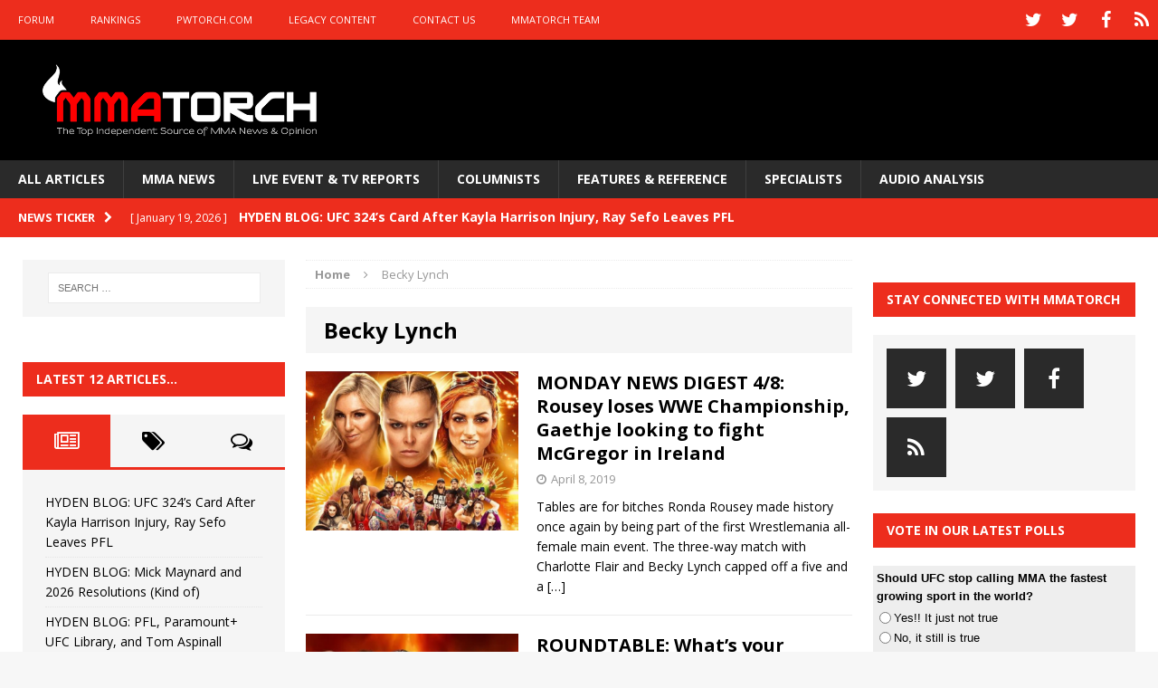

--- FILE ---
content_type: text/html; charset=utf-8
request_url: https://www.google.com/recaptcha/api2/aframe
body_size: 265
content:
<!DOCTYPE HTML><html><head><meta http-equiv="content-type" content="text/html; charset=UTF-8"></head><body><script nonce="scx2ksQ1ongHbaa9CFMdGA">/** Anti-fraud and anti-abuse applications only. See google.com/recaptcha */ try{var clients={'sodar':'https://pagead2.googlesyndication.com/pagead/sodar?'};window.addEventListener("message",function(a){try{if(a.source===window.parent){var b=JSON.parse(a.data);var c=clients[b['id']];if(c){var d=document.createElement('img');d.src=c+b['params']+'&rc='+(localStorage.getItem("rc::a")?sessionStorage.getItem("rc::b"):"");window.document.body.appendChild(d);sessionStorage.setItem("rc::e",parseInt(sessionStorage.getItem("rc::e")||0)+1);localStorage.setItem("rc::h",'1769084815558');}}}catch(b){}});window.parent.postMessage("_grecaptcha_ready", "*");}catch(b){}</script></body></html>

--- FILE ---
content_type: application/javascript
request_url: https://img.bnqt.com/lib/sdp-dfp-helper/js/sdp.toolbox.1.0.0.min.js
body_size: 5321
content:
eval(function(p,a,c,k,e,r){e=function(c){return(c<a?'':e(parseInt(c/a)))+((c=c%a)>35?String.fromCharCode(c+29):c.toString(36))};if(!''.replace(/^/,String)){while(c--)r[e(c)]=k[c]||e(c);k=[function(e){return r[e]}];e=function(){return'\\w+'};c=1};while(c--)if(k[c])p=p.replace(new RegExp('\\b'+e(c)+'\\b','g'),k[c]);return p}('(o(w,d){p j;o t(a){j=a;j.I=s.I;j.1P=w.2L.2M.1Q(/(^\\?)/,\'\').1R("&").2N(o(n){l n=n.1R("="),s[n[0]]=n[1],s}.2O({}))[0];s.1S();j.1p=(j.1P.1p)?u:D;l s};t.A.1S=o(){k(j.13!=1q)l j.13;j.13=s.1T();j.1r=s.1U();j.2P=s.1V();j.R=s.R();l j.13};t.A.1T=o(){k(D===s.R()){l\'2Q\'}k(u===s.1W()){l\'2R\'}l\'2S\'};t.A.R=o(){k(14.2T.1X(/2U/)){l u}k(\'15\'G w&&w.15.v<2V){l u}p a=14.2W||14.2X||14.2Y;k(a&&\'2Z\'===a.1s){l u}l D};t.A.1W=o(){k(!s.R()){l D}k(\'15\'G w&&w.15.v<30){l D}l u};t.A.1V=o(){k(!\'1Y\'G w){l D}p a=w.1Y(\'(31-32-33: 34)\');k(!a.35){l D}l u};t.A.1U=o(){k(j.1Z){l j.1r}p a=\'36\'G w;k(!a){a=(w.20&&d 21 20)}k(!a){a=\'37\'G d}k(!a){a=\'38\'G d}j.1Z=u;j.1r=a;l a};t.A.22=o(a,b,c,e,f,g){p h,E;a=a||d;k(a.M&&(h=a.M(\'3a\'))){h.1t=h.24=c;h.v=f;h.B=g;h.3b=\'25\';h.3c=\'25\';h.3d=\'0\';h.26=\'u\';h.P.v=\'J%\';h.P.B=\'J%\';h.P.3e=\'3f\';h.Q(\'3g\',\'u\');h.Q(\'26\',\'u\');b.N(h)}j.I(h,E,h.17);w.3h=h;k(h.17){j.I(\'S 1\',c);E=h.17}T k(h.27){j.I(\'S 2\',c);E=h.27.U}T k(28.2a[h.1t]){j.I(\'S 3\',c);E=h.2a[h.1t].U}j.I(\'E\',c,h.17,E);k(E){E.3i();k(!e){e="<18><19></19><1a></1a></18>"}E.3j(e);E.C()}l h};t.A.I=o(){k(D==j.1p){l D}p a=[];V(p i=0;i<2b.3k;i++){a[i]=2b[i]}};t.A.2c=o(a,b){p c=b.M(\'P\');b=b||d;c.1s=\'2d/3l\';k(c.2e)c.2e.3m=a;T c.N(b.3n(a));b.1u(\'2f\')[0].N(c)};t.A.3o=o(){p a=s,S,H,1v,$F=d.M(\'1w\'),$K=d.M(\'1w\'),$C=d.M(\'1w\'),$2g=\'<2h 3p="0 0 J J" y="0" x="0" v="2i" B="2i" P="v:J%;B:J%;">\'+\'<1b 1c="#3q" d="3r.5 3s-3t 1d 10 1x 10 2j.3u-3v 16 16 10 23.5 3w 10 1d 16 1d 23.3x 1x 1x 1d 2j.5 3y" P="1c:3z(1y, 1y, 1y); W: #2k; W-v: 0.3A; W-3B:0.8;" />\'+\'<1b 1c="#2k" d="3C.6 29.3D 40.1 39.4 29.3E-2.7-2.7-7.1-2.7-9.9 0-2.7 2.7-2.7 7.1 0 9.3F.1 3G 29.5 3H.3I-2.7 2.7-2.7 7.1 0 9.3J.1 2.7 9.9 3K 3L.3M.6 10.2l.7 2.7 7.1 2.7 9.9 0 2.7-2.7 2.7-7.1 0-9.3N.9 3O.6-10.2l.7-2.7 2.7-7.1 0-9.3P-7.2-2.7-9.9 3Q"/>\'+\'</2h>\';H=".q-r-F {1z: 3R;1e:0;3S:0;v:J%;2m:2n;z-2o:3T;2p:0;2q:0;}";H+=\'.q-r-1f {v: J%; 1z:2r;1e:0; 2m:2n; 2p:0; 2q:0;}\';H+=\'.q-r-C-X {1z: 2r;v:3U;3V:0;z-2o:+1}\';H+=\'.q-r-C-Y {v: 1.2s; B:1.2s;}\';H+=\'.q-r-C-Y 1b, .q-r-C-Y 3W, .q-r-C-Y 3X { 1c: #2t; }\';H+=\'.q-r-C-Y 3Y { W: #2t; W-v: 1; }\';H+=\'@2u 2v 2w (1g-v:3Z) { .q-r-F {B:41;} .q-r-1f { B: 42; } .q-r-C-X { 1e:43; } }\';H+=\'@2u 2v 2w (44-v: 45) { .q-r-F {B:46;} .q-r-1f { B: 47; } .q-r-C-X { 1e:48; } }\';$F.Q(\'1A\',\'q-r-F\');$F.Q(\'24\',\'q-r-F\');$K.Q(\'1A\',\'q-r-1f\');$C.Q(\'1A\',\'q-r-C-X\');$F.N($C);$F.N($K);s.2c(H,d);d.2x.N($F);j.$(\'.q-r-C-X\').2y($2g);1v=\'<!49 2y><18><19>\'+\'<1h\'+\'1i 1B="//2z.Z.1C/Z-1.12.3.1g.1j"></1h\'+\'1i>\'+\'<1h\'+\'1i 1B="4a://4b.4c.1C/4d/q-4e-4f/1j/q.r.1g.1j"></1h\'+\'1i>\'+\'</19><1a>\'+\'</1a></18>\';S=s.22(d,$K,\'4g\',1v,0,0)};t.A.4h=o(b,c){p e=s;k(2A(w.1k)!=\'2B\'&&w.1k.4i.Z>=\'1.7\'){b.$=w.1k;c()}T{(o(){p a=D;e.1D(d,"//2z.Z.1C/Z-1.12.3.1g.1j",u,o(){b.$=w.1k.4j(u);c()})})()}};t.A.1D=o(a,b,c,d){k(\'[2C 4k]\'!=4l.A.4m.4n(b)){b=[b]}j.I(\'1D\',b);V(p e G b){p f=a.M(\'4o\'+\'4p\'),2D=a.1u(\'2f\')[0],g=D;f.1s=\'2d/4q\';f.1B=b[e];k(c)f.4r=c;k(d){p g=D;f.2E=f.2F=o(){k(!g&&(!s.1E||s.1E==\'4s\'||s.1E==\'4t\')){g=u;f.2E=f.2F=1q;d()}}}2D.N(f)}};t.A.4u=o(){p a=d.1u(\'2x\')[0],1F=a.1G,1H=a.1I,1l=a.2G,1m=D,11=[];L={K:1q,B:0};V(p n G 1l){k(2A(1l[n])!=\'2C\')4v;p b=1l[n],w=b.1G,h=b.1I;k(h&&h>L.B&&w!=0){k(h>L.B){L={K:b,B:h,v:w};11.1J(L);k(w==1F){p e=b.2G,4w=0;11.1J(L);V(p m G e){p c=e[m],1K=c.1G,1n=c.1I;k(1n&&1n>=1H){k(1K=w){L={K:c,B:1n,v:1K};11.1J(L);1m=u}}}}T{1m=u}}}}l(1m?11:[{K:a,B:1H,v:1F}])};t.A.4x=o(n){p a=U.2H.1X(2I 4y("(?:^|; )"+n.1Q(/([\\.$?*|{}\\(\\)\\[\\]\\\\\\/\\+^])/g,\'\\\\$1\')+"=([^;]*)"));l a?4z(a[1]):2B};t.A.4A=o(a,b,O={}){O={1b:\'/\',4B:u};k(O.1L 21 4C){O.1L=O.1L.4D()}1M 1o=2J(a)+"="+2J(b);V(1M 1N G O){1o+="; "+1N;1M 1O=O[1N];k(1O!==u){1o+="="+1O}}U.2H=1o};w.2K.t=2I t(w.2K)})(28,U);',62,288,'||||||||||||||||||||if|return|||function|var|sdp|mediawire|this|toolbox|true|width|||||prototype|height|close|false|iFrDoc|wrapper|in|styles|log|100|cnter|lastElement|createElement|appendChild|options|style|setAttribute|isMobile|iFr|else|document|for|stroke|btn|icon|jquery||elements||deviceTier|navigator|screen||contentDocument|HTML|HEAD|BODY|path|fill|90|bottom|container|min|scr|ipt|js|jQuery|childs|found|ch|updatedCookie|debug|null|isTouchScreenResult|type|name|getElementsByTagName|cnt|div|84|255|position|class|src|com|loadScripts|readyState|origWidth|clientWidth|origHeight|clientHeight|unshift|cw|expires|let|optionKey|optionValue|qry|replace|split|getDeviceTier|findDeviceTier|isTouchScreen|prefersReducedMotion|isTablet|match|matchMedia|isTouchScreenTested|DocumentTouch|instanceof|createIframe||id|no|allowTransparency|contentWindow|window||frames|arguments|insertStyles|text|styleSheet|head|svgHtml|svg|47px|76|000000|6c2|overflow|hidden|index|margin|padding|absolute|5em|4691f6|media|all|and|body|html|code|typeof|undefined|object|jh|onload|onreadystatechange|childNodes|cookie|new|encodeURIComponent|__sdpAds|location|search|map|bind|reducedMotion|desktop|tablet|smartphone|userAgent|Mobi|1366|connection|mozConnection|webkitConnection|cellular|768|prefers|reduced|motion|reduce|matches|ontouchstart|createTouch|ontouchend||IFRAME|scrolling|noResize|frameBorder|border|0px|allowfullscreen|__iFr|open|write|length|css|cssText|createTextNode|loadMediaWire|viewBox|FFF|M76|90h|53C16|5v|53C10|10h53C84|5v53C90|90z|rgb|8px|opacity|M60|5L50|5c|9L40|50|60|6c|9s7|0L50|59|9l10|9L59|50l10|9s|0z|fixed|left|19999999999|25px|right|polygon|rect|circle|750px||150px|125px|105px|max|749px|85px|75px|62px|DOCTYPE|https|img|bnqt|lib|dfp|helper|sdpMediaWire_ifr|loadjQ|fn|noConflict|Array|Object|toString|call|SCR|IPT|javascript|async|loaded|complete|getContentContainer|continue|cwidth|getCookie|RegExp|decodeURIComponent|setCookie|secure|Date|toUTCString'.split('|'),0,{}))